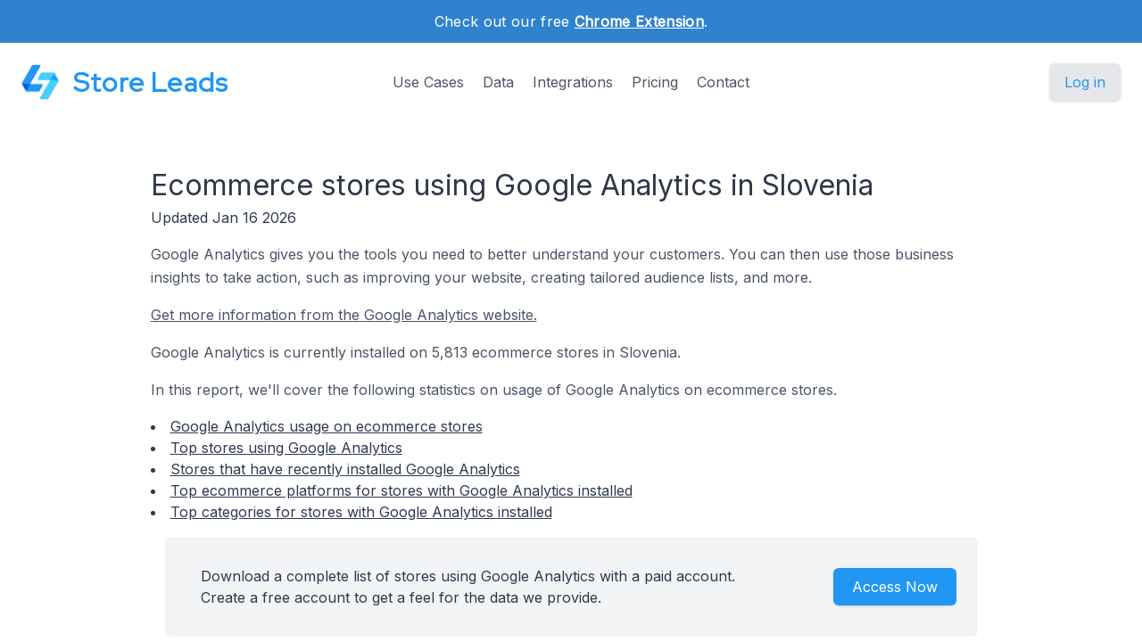

--- FILE ---
content_type: text/html; charset=utf-8
request_url: https://storeleads.app/reports/technology/Google%20Analytics/country/SI
body_size: 6252
content:
<!DOCTYPE html>
<html lang="en-US">
  
  <head>
    <meta charset="utf-8">
    <meta name="viewport" content="width=device-width,initial-scale=1,shrink-to-fit=no">
    <meta name="author" content="Store Leads">
    <meta name="description" content="Get intelligence on 5,813 ecommerce stores using Google Analytics." />
    <meta name="keywords" content="stores using Google Analytics, Google Analytics ecommerce, Google Analytics stores">
    <link rel="preconnect" href="https://m.stripe.com" />
    <link rel="preconnect" href="https://q.quora.com" />
    <link rel="preconnect" href="https://www.google-analytics.com" />

    <title>
  Ecommerce stores using Google Analytics in Slovenia</title>

    <link href="/dist/assets/index-EMBWrqOV.css" rel="stylesheet">
    <link rel="shortcut icon" type="image/png" href="/img/favicon.png">
    <link rel="icon" type="image/png" href="/img/favicon.png">
    <link href="https://fonts.googleapis.com/css?family=Red+Hat+Display|Inter|Montserrat|Roboto&display=swap" rel="stylesheet">

    <script>addEventListener('error', window.__e=function f(e){f.q=f.q||[];f.q.push(e)});</script>
    <script src="https://cdn.jsdelivr.net/gh/alpinejs/alpine@v2.x.x/dist/alpine.min.js" defer></script>

    <link rel="canonical" href="https://storeleads.app/reports/technology/Google%20Analytics/country/SI" />
    
    <script>(function(w,d,s,l,i){w[l]=w[l]||[];w[l].push({'gtm.start':new Date().getTime(),event:'gtm.js'});var f=d.getElementsByTagName(s)[0],j=d.createElement(s),dl=l!='dataLayer'?'&l='+l:'';j.async=true;j.src='https://www.googletagmanager.com/gtm.js?id='+i+dl;f.parentNode.insertBefore(j,f);})(window,document,'script','dataLayer','GTM-WG472VB');</script>
    
  </head>


    <body class="regular">
      
      <noscript><iframe src="https://www.googletagmanager.com/ns.html?id=GTM-WG472VB" height="0" width="0" style="display:none;visibility:hidden"></iframe></noscript>
      

      
        <div class="relative bg-white overflow-hidden">
      
        
  <div class="relative bg-blue-600">
    <div class="max-w-7xl mx-auto py-3 px-3 sm:px-6 lg:px-8">
      <div class="text-center">
        <p class="font-medium text-white text-sm sm:text-base" style="letter-spacing: 0.02em;">
          <span>
            Check out our free <a href="/help/features/chrome_extension" class="text-white font-bold underline">Chrome Extension</span></a>.
          </span>
        </p>
      </div>
    </div>
  </div>

  <div x-data="{ open: false }" class="nav relative bg-white pt-6 pb-3 sm:pb-8 md:pb-5 lg:pb-7 xl:pb-8">
    <div class="max-w-screen-xl mx-auto px-4 sm:px-6">
      <nav class="relative flex items-center justify-between sm:h-10 md:justify-center">
        <div class="flex items-center flex-1 lg:absolute lg:inset-y-0 lg:left-0">
          <div class="flex items-center justify-between w-full lg:w-auto">
            <a class="name text-2xl sm:text-2xl sm:leading-none md:text-3xl text-gray-700" href="/">
              <div class="company pc">
                <img src="/img/logo_48.png" alt="Store Leads logo" class="mr-4" />
                Store Leads
              </div>
            </a>

            <div class="-mr-2 flex items-center lg:hidden">
              <button @click="open = true" type="button" class="inline-flex items-center justify-center p-2 rounded-md text-gray-400 hover:text-gray-500 hover:bg-gray-100 focus:outline-none focus:bg-gray-100 focus:text-gray-500 transition duration-150 ease-in-out" aria-label="Toggle menu">
                <svg class="h-6 w-6" stroke="currentColor" fill="none" viewBox="0 0 24 24">
                  <path stroke-linecap="round" stroke-linejoin="round" stroke-width="2" d="M4 6h16M4 12h16M4 18h16" />
                </svg>
              </button>
            </div>
          </div>
        </div>
        <div class="hidden lg:block text-md">
          <a href="/#usecases" class="font-medium text-gray-600 hover:text-gray-900 focus:outline-none focus:text-gray-900 transition duration-150 ease-in-out">Use Cases</a>
          <a href="/#data" class="ml-4 font-medium text-gray-600 hover:text-gray-900 focus:outline-none focus:text-gray-900 transition duration-150 ease-in-out">Data</a>
          <a href="/#integrations" class="ml-4 font-medium text-gray-600 hover:text-gray-900 focus:outline-none focus:text-gray-900 transition duration-150 ease-in-out">Integrations</a>
          <a href="/#pricing" class="ml-4 font-medium text-gray-600 hover:text-gray-900 focus:outline-none focus:text-gray-900 transition duration-150 ease-in-out">Pricing</a>
          <a href="/contact" class="ml-4 font-medium text-gray-600 hover:text-gray-900 focus:outline-none focus:text-gray-900 transition duration-150 ease-in-out">Contact</a>
        </div>

        <div class="hidden lg:flex lg:absolute lg:items-center lg:justify-end lg:inset-y-0 lg:right-0">
          <span class="inline-flex rounded-md shadow">
            <a href="/dashboard" class="inline-flex items-center px-4 py-2 border border-transparent text-base leading-6 font-medium rounded-md pc bg-gray-200 hover:text-blue-800 focus:outline-none focus:ring-blue active:bg-gray-300 active:text-blue-800 transition duration-150 ease-in-out">
              Log in
              </a>
          </span>
        </div>
      </nav>
    </div>

    <div x-show="open" style="display: none; z-index: 99" class="absolute bg-white top-0 inset-x-0 p-2 lg:hidden">
      <div class="rounded-lg shadow-md transition transform origin-top-right" x-show="open" x-transition:enter="duration-150 ease-out" x-transition:enter-start="opacity-0 scale-95" x-transition:enter-end="opacity-100 scale-100" x-transition:leave="duration-100 ease-in" x-transition:leave-start="opacity-100 scale-100" x-transition:leave-end="opacity-0 scale-95">
        <div class="rounded-lg bg-white shadow-xs overflow-hidden">
          <div class="px-5 pt-4 flex items-center justify-between">
            <a class="name text-2xl sm:text-2xl sm:leading-none md:text-3xl text-gray-700" href="/">
              <div class="company">
                <img src="/img/logo_48.png" alt="Store Leads logo" />
                Store Leads
              </div>
            </a>
            <div class="-mr-2">
              <button @click="open = false" type="button" class="inline-flex items-center justify-center p-2 rounded-md text-gray-400 hover:text-gray-500 hover:bg-gray-100 focus:outline-none focus:bg-gray-100 focus:text-gray-500 transition duration-150 ease-in-out" aria-label="Toggle menu">
                <svg class="h-6 w-6" stroke="currentColor" fill="none" viewBox="0 0 24 24">
                  <path stroke-linecap="round" stroke-linejoin="round" stroke-width="2" d="M6 18L18 6M6 6l12 12" />
                </svg>
              </button>
            </div>
          </div>
          <div class="px-2 pt-2 pb-3">
            <a href="/#usecases" class="block px-3 py-2 rounded-md text-base font-medium text-gray-700 hover:text-gray-900 hover:bg-gray-50 focus:outline-none focus:text-gray-900 focus:bg-gray-50 transition duration-150 ease-in-out">Use Cases</a>
            <a href="/#data" class="mt-1 block px-3 py-2 rounded-md text-base font-medium text-gray-700 hover:text-gray-900 hover:bg-gray-50 focus:outline-none focus:text-gray-900 focus:bg-gray-50 transition duration-150 ease-in-out">Data</a>
            <a href="/#integrations" class="mt-1 block px-3 py-2 rounded-md text-base font-medium text-gray-700 hover:text-gray-900 hover:bg-gray-50 focus:outline-none focus:text-gray-900 focus:bg-gray-50 transition duration-150 ease-in-out">Integrations</a>
            <a href="/alternative-data" class="mt-1 block px-3 py-2 rounded-md text-base font-medium text-gray-700 hover:text-gray-900 hover:bg-gray-50 focus:outline-none focus:text-gray-900 focus:bg-gray-50 transition duration-150 ease-in-out">Alternative Data</a>
            <a href="/#pricing" class="mt-1 block px-3 py-2 rounded-md text-base font-medium text-gray-700 hover:text-gray-900 hover:bg-gray-50 focus:outline-none focus:text-gray-900 focus:bg-gray-50 transition duration-150 ease-in-out">Pricing</a>
            <a href="/contact" class="mt-1 block px-3 py-2 rounded-md text-base font-medium text-gray-700 hover:text-gray-900 hover:bg-gray-50 focus:outline-none focus:text-gray-900 focus:bg-gray-50 transition duration-150 ease-in-out">Contact</a>
            <a href="/api" class="mt-1 block px-3 py-2 rounded-md text-base font-medium text-gray-700 hover:text-gray-900 hover:bg-gray-50 focus:outline-none focus:text-gray-900 focus:bg-gray-50 transition duration-150 ease-in-out">API</a>
            <a href="/help" class="mt-1 block px-3 py-2 rounded-md text-base font-medium text-gray-700 hover:text-gray-900 hover:bg-gray-50 focus:outline-none focus:text-gray-900 focus:bg-gray-50 transition duration-150 ease-in-out">Help</a>
            <a href="/blog" class="mt-1 block px-3 py-2 rounded-md text-base font-medium text-gray-700 hover:text-gray-900 hover:bg-gray-50 focus:outline-none focus:text-gray-900 focus:bg-gray-50 transition duration-150 ease-in-out">Blog</a>
          </div>
          <div>
            <a href="/dashboard" class="block w-full px-5 py-3 text-center font-medium pc bg-gray-50 hover:bg-gray-100 hover:text-blue-700 focus:outline-none focus:bg-gray-100 focus:text-blue-700 transition duration-150 ease-in-out">
              Log in
              </a>
          </div>
        </div>
      </div>
    </div>
  </div>

        <main>
          <div class="content seo-report">
    <h1 class="mb0">Ecommerce stores using Google Analytics in Slovenia</h1>
    <time dateTime="2026-01-16 00:00:00" class="updated"></time>
    <div class="mb1">Updated Jan 16 2026</div>
    <p>Google Analytics gives you the tools you need to better understand your customers. You can then use those business insights to take action, such as improving your website, creating tailored audience lists, and more.</p>
    <p><a href="https://analytics.google.com" class="tdu" target="_blank">Get  more information from the Google Analytics website.</a></p>

    <p>
      Google Analytics is currently installed on 5,813 ecommerce stores in Slovenia.
    </p>

    <p>
      In this report, we'll cover the following statistics on usage of Google Analytics on ecommerce stores.

      
        <li><a href="#installs" class="tdu">Google Analytics usage on ecommerce stores</a></li>
        <li><a href="#topstores" class="tdu">Top stores using Google Analytics</a></li>
        <li><a href="#newstores" class="tdu">Stores that have recently installed Google Analytics</a></li>
      
        <li><a href="#topplatforms" class="tdu">Top ecommerce platforms for stores with Google Analytics installed</a></li>
      
        <li><a href="#topcategories" class="tdu">Top categories for stores with Google Analytics installed</a></li>
      </p>

    <div class="bg-gray-100 rounded-md mx-4">
      <div class="max-w-7xl mx-auto py-4 px-4 sm:px-6 lg:flex lg:items-center lg:justify-between">
        <div class="px-2 py-2 md:px-4 md:py-4">
          Download a complete list of  stores using Google Analytics with a paid account.
          <br/>
          Create a free account to get a feel for the data we provide.
        </div>

        <div class="mt-2 md:mt-8 lg:mt-0 row reports text-center">
          <div class="rounded-md shadow">
            <a href="/dashboard" class="w-full flex items-center justify-center px-8 py-3 border border-transparent text-base leading-6 font-medium rounded-md text-white bgpc hover:bg-blue-500 focus:outline-none focus:ring-blue transition duration-150 ease-in-out md:py-2 md:px-5" data-category="marketing" data-action="access" data-label="report">
              Access Now
            </a>
          </div>
        </div>
      </div>
    </div>

    
      <h2 id="installs">Google Analytics Usage On Ecommerce Stores</h2>

      <p>
        Google Analytics is currently installed on 5,813 ecommerce stores in Slovenia.
      </p>

      
      <h2 id="topstores">Top Stores using Google Analytics</h2>
      <p>
        Here are the top 5 stores in Slovenia running Google Analytics ordered by store rank.
      </p>

      <div class="limiter responsive">
        <div class="container-table100">
          <div class="wrap-table100">
            <div class="table">
              <div class="row header">
                <div class="cell">Name</div>
                <div class="cell">Domain</div>
                <div class="cell">Rank</div>
                <div class="cell">Created</div>
              </div>

              <div class="row">
                  <div class="cell" data-title="Name">UF PRO</div>
                  <div class="cell" data-title="Domain">
                    <a class="tdu" href="https://ufpro.com" target="_blank" rel="nofollow">ufpro.com</a>
                    
                  </div>
                  <div class="cell" data-title="Rank">4,753</div>
                  <div class="cell" data-title="Created">2016/12/30</div>
                </div>
              <div class="row">
                  <div class="cell" data-title="Name">Mr.Pet</div>
                  <div class="cell" data-title="Domain">
                    <a class="tdu" href="https://www.mrpet.si" target="_blank" rel="nofollow">www.mrpet.si</a>
                    
                  </div>
                  <div class="cell" data-title="Rank">36,142</div>
                  <div class="cell" data-title="Created">2016/12/30</div>
                </div>
              <div class="row">
                  <div class="cell" data-title="Name">landezine-award.com</div>
                  <div class="cell" data-title="Domain">
                    <a class="tdu" href="https://landezine-award.com" target="_blank" rel="nofollow">landezine-award.com</a>
                    
                  </div>
                  <div class="cell" data-title="Rank">76,532</div>
                  <div class="cell" data-title="Created">2016/12/30</div>
                </div>
              <div class="row">
                  <div class="cell" data-title="Name">The Slovenia</div>
                  <div class="cell" data-title="Domain">
                    <a class="tdu" href="https://the-slovenia.com" target="_blank" rel="nofollow">the-slovenia.com</a>
                    
                  </div>
                  <div class="cell" data-title="Rank">80,675</div>
                  <div class="cell" data-title="Created">2017/04/28</div>
                </div>
              <div class="row">
                  <div class="cell" data-title="Name">Turizem Radovljica</div>
                  <div class="cell" data-title="Domain">
                    <a class="tdu" href="https://www.radolca.si" target="_blank" rel="nofollow">www.radolca.si</a>
                    
                  </div>
                  <div class="cell" data-title="Rank">103,943</div>
                  <div class="cell" data-title="Created">2016/12/30</div>
                </div>
              </div>
          </div>
        </div>
      </div>

      <h2 id="newstores">Stores That Have Recently Installed Google Analytics</h2>

        <p>
          Here are the stores in Slovenia that have installed Google Analytics most recently.
        </p>

        <div class="limiter responsive">
          <div class="container-table100">
            <div class="wrap-table100">
              <div class="table">
                <div class="row header">
                  <div class="cell">Name</div>
                  <div class="cell">Domain</div>
                  <div class="cell">Rank</div>
                  <div class="cell">Installed At</div>
                </div>

                <div class="row">
                    <div class="cell" data-title="Name">www.psihoterapija-goltnik.si</div>
                    <div class="cell" data-title="Domain">
                      <a class="tdu" href="https://www.psihoterapija-goltnik.si" target="_blank" rel="nofollow">www.psihoterapija-goltnik.si</a>
                      
                    </div>
                    <div class="cell" data-title="Rank">9,031,508</div>
                    <div class="cell" data-title="Created">
                      
                        2026/01/16
                      </div>
                  </div>
                <div class="row">
                    <div class="cell" data-title="Name">Womna</div>
                    <div class="cell" data-title="Domain">
                      <a class="tdu" href="https://womna.eu" target="_blank" rel="nofollow">womna.eu</a>
                      
                    </div>
                    <div class="cell" data-title="Rank">8,311,025</div>
                    <div class="cell" data-title="Created">
                      
                        2026/01/16
                      </div>
                  </div>
                <div class="row">
                    <div class="cell" data-title="Name">tinadrofenik.si</div>
                    <div class="cell" data-title="Domain">
                      <a class="tdu" href="https://tinadrofenik.si" target="_blank" rel="nofollow">tinadrofenik.si</a>
                      
                    </div>
                    <div class="cell" data-title="Rank">7,432,798</div>
                    <div class="cell" data-title="Created">
                      
                        2026/01/16
                      </div>
                  </div>
                <div class="row">
                    <div class="cell" data-title="Name">SNAILER® strešni šotori</div>
                    <div class="cell" data-title="Domain">
                      <a class="tdu" href="https://snailer.si" target="_blank" rel="nofollow">snailer.si</a>
                      
                    </div>
                    <div class="cell" data-title="Rank">7,224,548</div>
                    <div class="cell" data-title="Created">
                      
                        2026/01/16
                      </div>
                  </div>
                <div class="row">
                    <div class="cell" data-title="Name">paddlesoca.com</div>
                    <div class="cell" data-title="Domain">
                      <a class="tdu" href="https://paddlesoca.com" target="_blank" rel="nofollow">paddlesoca.com</a>
                      
                    </div>
                    <div class="cell" data-title="Rank">10,110,332</div>
                    <div class="cell" data-title="Created">
                      
                        2026/01/16
                      </div>
                  </div>
                </div>
            </div>
          </div>
        </div>
      
        <h2 id="topplatforms">Top Ecommerce Platforms for stores using Google Analytics</h2>

        <p>
          Here is the ecommerce platform breakdown for stores in Slovenia with Google Analytics installed.
        </p>

        <ul class="mb1">
          
              <li>65.6% of stores using Google Analytics are on WooCommerce</li>
              
              <li>14.1% of stores using Google Analytics are on Custom Cart</li>
              
              <li>5.3% of stores using Google Analytics are on OpenCart</li>
              
              <li>3.5% of stores using Google Analytics are on Magento</li>
              
              
              
              
              
              
              
              
              
              
              
              
              
              
              
              
              </ul>

        <div class="row aic">
          <div class="limiter">
            <div class="container-table100">
              <div class="wrap-table100">
                <div class="table">
                  <div class="row header">
                    <div class="cell">Top-level Domain</div>
                    <div class="cell">Stores</div>
                  </div>

                  <div class="row">
                      <div class="cell" data-title="Top-level Domain"><a class="tdu" href="/reports/woocommerce">WooCommerce</a></div>
                      <div class="cell mono" data-title="Stores">3,811</div>
                    </div>
                  <div class="row">
                      <div class="cell" data-title="Top-level Domain"><a class="tdu" href="/reports/custom">Custom Cart</a></div>
                      <div class="cell mono" data-title="Stores">817</div>
                    </div>
                  <div class="row">
                      <div class="cell" data-title="Top-level Domain"><a class="tdu" href="/reports/opencart">OpenCart</a></div>
                      <div class="cell mono" data-title="Stores">308</div>
                    </div>
                  <div class="row">
                      <div class="cell" data-title="Top-level Domain"><a class="tdu" href="/reports/magento">Magento</a></div>
                      <div class="cell mono" data-title="Stores">202</div>
                    </div>
                  <div class="row">
                      <div class="cell" data-title="Top-level Domain"><a class="tdu" href="/reports/shopify">Shopify</a></div>
                      <div class="cell mono" data-title="Stores">197</div>
                    </div>
                  <div class="row">
                      <div class="cell" data-title="Top-level Domain"><a class="tdu" href="/reports/prestashop">PrestaShop</a></div>
                      <div class="cell mono" data-title="Stores">171</div>
                    </div>
                  <div class="row">
                      <div class="cell" data-title="Top-level Domain"><a class="tdu" href="/reports/nop">nopCommerce</a></div>
                      <div class="cell mono" data-title="Stores">60</div>
                    </div>
                  <div class="row">
                      <div class="cell" data-title="Top-level Domain"><a class="tdu" href="/reports/odoo">Odoo</a></div>
                      <div class="cell mono" data-title="Stores">37</div>
                    </div>
                  <div class="row">
                      <div class="cell" data-title="Top-level Domain"><a class="tdu" href="/reports/shoptet">Shoptet</a></div>
                      <div class="cell mono" data-title="Stores">28</div>
                    </div>
                  <div class="row">
                      <div class="cell" data-title="Top-level Domain"><a class="tdu" href="/reports/squarespace">Squarespace</a></div>
                      <div class="cell mono" data-title="Stores">20</div>
                    </div>
                  <div class="row">
                      <div class="cell" data-title="Top-level Domain"><a class="tdu" href="/reports/virtuemart">VirtueMart</a></div>
                      <div class="cell mono" data-title="Stores">19</div>
                    </div>
                  <div class="row">
                      <div class="cell" data-title="Top-level Domain"><a class="tdu" href="/reports/ecwid">Ecwid</a></div>
                      <div class="cell mono" data-title="Stores">19</div>
                    </div>
                  <div class="row">
                      <div class="cell" data-title="Top-level Domain"><a class="tdu" href="/reports/cscart">CS-Cart</a></div>
                      <div class="cell mono" data-title="Stores">18</div>
                    </div>
                  <div class="row">
                      <div class="cell" data-title="Top-level Domain"><a class="tdu" href="/reports/drupal">Drupal Commerce</a></div>
                      <div class="cell mono" data-title="Stores">16</div>
                    </div>
                  <div class="row">
                      <div class="cell" data-title="Top-level Domain"><a class="tdu" href="/reports/unas">UNAS</a></div>
                      <div class="cell mono" data-title="Stores">13</div>
                    </div>
                  <div class="row">
                      <div class="cell" data-title="Top-level Domain"><a class="tdu" href="/reports/wix">Wix</a></div>
                      <div class="cell mono" data-title="Stores">12</div>
                    </div>
                  <div class="row">
                      <div class="cell" data-title="Top-level Domain"><a class="tdu" href="/reports/kajabi">Kajabi</a></div>
                      <div class="cell mono" data-title="Stores">8</div>
                    </div>
                  <div class="row">
                      <div class="cell" data-title="Top-level Domain"><a class="tdu" href="/reports/idosell">IdoSell</a></div>
                      <div class="cell mono" data-title="Stores">5</div>
                    </div>
                  <div class="row">
                      <div class="cell" data-title="Top-level Domain"><a class="tdu" href="/reports/thinkific">Thinkific</a></div>
                      <div class="cell mono" data-title="Stores">5</div>
                    </div>
                  <div class="row">
                      <div class="cell" data-title="Top-level Domain"><a class="tdu" href="/reports/webflow">Webflow</a></div>
                      <div class="cell mono" data-title="Stores">5</div>
                    </div>
                  </div>
              </div>
            </div>
          </div>

          <div id="provider-pie" class="chart pie"></div>
        </div>
      
        <h2 id="topcategories">Top Categories for stores using Google Analytics</h2>

        <p>
          Here are the top 10 industry verticals for stores using Google Analytics.
        </p>

        <ul class="mb1">
          
              <li>13.2% of stores using Google Analytics sell Home &amp; Garden products.</li>
              
              <li>8.4% of stores using Google Analytics sell Apparel products.</li>
              
              <li>7.8% of stores using Google Analytics sell Beauty &amp; Fitness products.</li>
              
              
              
              
              
              
              </ul>

        <div class="row aic">
          <div class="limiter">
            <div class="container-table100">
              <div class="wrap-table100">
                <div class="table">
                  <div class="row header">
                    <div class="cell">Category</div>
                    <div class="cell">Stores</div>
                  </div>

                  <div class="row">
                      <div class="cell" data-title="Category">None</div>
                      <div class="cell mono" data-title="Stores">1,262</div>
                    </div>
                  <div class="row">
                      <div class="cell" data-title="Category"><a class="tdu" href="/reports//category/Home%20&amp;%20Garden">Home &amp; Garden</a></div>
                      <div class="cell mono" data-title="Stores">767</div>
                    </div>
                  <div class="row">
                      <div class="cell" data-title="Category"><a class="tdu" href="/reports//category/Apparel">Apparel</a></div>
                      <div class="cell mono" data-title="Stores">487</div>
                    </div>
                  <div class="row">
                      <div class="cell" data-title="Category"><a class="tdu" href="/reports//category/Beauty%20&amp;%20Fitness">Beauty &amp; Fitness</a></div>
                      <div class="cell mono" data-title="Stores">456</div>
                    </div>
                  <div class="row">
                      <div class="cell" data-title="Category"><a class="tdu" href="/reports//category/Health">Health</a></div>
                      <div class="cell mono" data-title="Stores">405</div>
                    </div>
                  <div class="row">
                      <div class="cell" data-title="Category"><a class="tdu" href="/reports//category/Business%20&amp;%20Industrial">Business &amp; Industrial</a></div>
                      <div class="cell mono" data-title="Stores">390</div>
                    </div>
                  <div class="row">
                      <div class="cell" data-title="Category"><a class="tdu" href="/reports//category/Food%20&amp;%20Drink">Food &amp; Drink</a></div>
                      <div class="cell mono" data-title="Stores">380</div>
                    </div>
                  <div class="row">
                      <div class="cell" data-title="Category"><a class="tdu" href="/reports//category/People%20&amp;%20Society">People &amp; Society</a></div>
                      <div class="cell mono" data-title="Stores">295</div>
                    </div>
                  <div class="row">
                      <div class="cell" data-title="Category"><a class="tdu" href="/reports//category/Sports">Sports</a></div>
                      <div class="cell mono" data-title="Stores">254</div>
                    </div>
                  <div class="row">
                      <div class="cell" data-title="Category"><a class="tdu" href="/reports//category/Autos%20&amp;%20Vehicles">Autos &amp; Vehicles</a></div>
                      <div class="cell mono" data-title="Stores">197</div>
                    </div>
                  </div>
              </div>
            </div>
          </div>

          <div id="category-pie" class="chart pie"></div>
        </div>
      

    
  <h2>Get more insights on  stores</h2>

  <p class="mb0">
    Our search interface is easy to use and helps you find the  stores that are relevant to you.
  </p>

  <div class="row jsb">
    <div>
      <p>
        You can segment stores on a variety of dimensions:
      </p>

      <ul>
        <li>Social Media accounts</li>
        <li>Email address</li>
        <li>Phone numbers</li>
        <li>Country</li>
        <li>Installed Apps</li>
        <li>Creation date</li>
        <li>Platform</li>
        <li>Top-level domains</li>
        <li>Domain status</li>
        <li>Domain type</li>
      </ul>
    </div>

    <div class="screenshot">
      <img src="/img/product/domain-list-social-media-facebook.png" alt="Filter stores on social media presence" />
      <div class="caption">Filter on stores with Facebook accounts.</div>
    </div>
  </div>

  <p class="mt-2">
    For more insights on  stores, create a free account and have a look for yourself.
  </p>

  <div class="mt-3 max-w-md mx-auto sm:flex sm:justify-center md:mt-6 mb-2">
    <div class="rounded-md shadow">
      <a href="/dashboard" class="w-full flex items-center justify-center px-8 py-3 border border-transparent text-base leading-6 font-medium rounded-md text-white bgpc hover:bg-blue-500 focus:outline-none focus:ring-blue transition duration-150 ease-in-out md:py-2 md:text-lg md:px-5" data-category="marketing" data-action="access" data-label="report">
        Access Now
      </a>
    </div>
  </div>


    <h2>Other Reports</h2>

    <p>
      Have a look at these other reports to get a taste for what you can do with Store Leads.
    </p>

    <ul>
      <li>
        <a class="tdu" href="/reports" class="tdu">
          The State of Ecommerce
        </a>
      </li>
    </ul>
  </div>

        </main>

        
  <footer class="bg-blue-600" aria-labelledby="footerHeading">
    <h2 id="footerHeading" class="sr-only">Footer</h2>
    <div class="max-w-7xl mx-auto py-8 px-4 sm:px-6 lg:py-12 lg:px-8">
      <div class="xl:grid xl:grid-cols-3 xl:gap-8">
        <div class="grid grid-cols-2 gap-8 xl:col-span-2">
          <div class="md:grid md:grid-cols-2 md:gap-8">
            <div>
              <h3 class="text-sm font-semibold text-gray-300 tracking-wider uppercase">
                Features
              </h3>
              <ul class="mt-4 space-y-4">
                <li>
                  <a href="/#usecases" class="text-base text-gray-200 hover:text-white">
                    Sales Prospecting
                  </a>
                </li>

                <li>
                  <a href="/alternative-data" class="text-base text-gray-200 hover:text-white">
                    Investing
                  </a>
                </li>

                <li>
                  <a href="/#integrations" class="text-base text-gray-200 hover:text-white">
                    Integrations
                  </a>
                </li>

                <li>
                  <a href="/api" class="text-base text-gray-200 hover:text-white">
                    API
                  </a>
                </li>
              </ul>
            </div>

            <div class="mt-12 md:mt-0">
              <h3 class="text-sm font-semibold text-gray-300 tracking-wider uppercase">
                Support
              </h3>

              <ul class="mt-4 space-y-4">
                <li>
                  <a href="/#pricing" class="text-base text-gray-200 hover:text-white">
                    Pricing
                  </a>
                </li>

                <li>
                  <a href="/help" class="text-base text-gray-200 hover:text-white">
                    Documentation
                  </a>
                </li>
              </ul>
            </div>
          </div>

          <div class="md:grid md:grid-cols-2 md:gap-8">
            <div>
              <h3 class="text-sm font-semibold text-gray-300 tracking-wider uppercase">
                Company
              </h3>
              <ul class="mt-4 space-y-4">
                <li>
                  <a href="/lochside-software" class="text-base text-gray-200 hover:text-white">
                    About
                  </a>
                </li>

                <li>
                  <a href="/contact" class="text-base text-gray-200 hover:text-white">
                    Contact 
                  </a>
                </li>

                <li>
                  <a href="/#testimonials" class="text-base text-gray-200 hover:text-white">
                    Customers
                  </a>
                </li>

                <li>
                  <a href="/blog" class="text-base text-gray-200 hover:text-white">
                    Blog
                  </a>
                </li>
              </ul>
            </div>

            <div class="mt-12 md:mt-0">
              <h3 class="text-sm font-semibold text-gray-300 tracking-wider uppercase">
                Legal
              </h3>
              <ul class="mt-4 space-y-4">
                <li>
                  <a href="/privacy" class="text-base text-gray-200 hover:text-white">
                    Privacy
                  </a>
                </li>

                <li>
                  <a href="/terms" class="text-base text-gray-200 hover:text-white">
                    Terms
                  </a>
                </li>
              </ul>
            </div>
          </div>
        </div>
      </div>

      <div class="mt-8 border-t border-gray-400 pt-4 md:flex md:items-center md:justify-between">
        <div class="flex space-x-6 md:order-2">
          <span class="mt-4 text-base text-gray-300 md:mt-0 md:order-1">
            Tools for ecommerce professionals.
          </span>

          <a href="#" class="text-gray-400 hover:text-gray-300 hidden">
            <span class="sr-only">Twitter</span>
            <svg class="h-6 w-6" fill="currentColor" viewBox="0 0 24 24" aria-hidden="true">
              <path d="M8.29 20.251c7.547 0 11.675-6.253 11.675-11.675 0-.178 0-.355-.012-.53A8.348 8.348 0 0022 5.92a8.19 8.19 0 01-2.357.646 4.118 4.118 0 001.804-2.27 8.224 8.224 0 01-2.605.996 4.107 4.107 0 00-6.993 3.743 11.65 11.65 0 01-8.457-4.287 4.106 4.106 0 001.27 5.477A4.072 4.072 0 012.8 9.713v.052a4.105 4.105 0 003.292 4.022 4.095 4.095 0 01-1.853.07 4.108 4.108 0 003.834 2.85A8.233 8.233 0 012 18.407a11.616 11.616 0 006.29 1.84" />
            </svg>
          </a>
        </div>

        <p class="mt-4 text-base text-gray-300 md:mt-0 md:order-1 hover:text-white">
          <a href="/lochside-software">Lochside Software, Inc.</a>
        </p>
      </div>
    </div>
  </footer>

        
  <script src="/dist/assets/index-DTDoHbAD.js"></script>
  <script async src='https://www.google-analytics.com/analytics.js'></script>

        
  <script>
    if (window.Charts) {
      
        var providerData = [{"term":"12","label":"WooCommerce","value":"12","count":3811},{"term":"51","label":"Custom Cart","value":"51","count":817},{"term":"39","label":"OpenCart","value":"39","count":308},{"term":"10","label":"Magento","value":"10","count":202},{"term":"1","label":"Shopify","value":"1","count":197},{"term":"13","label":"PrestaShop","value":"13","count":171},{"term":"41","label":"nopCommerce","value":"41","count":60},{"term":"118","label":"Odoo","value":"118","count":37},{"term":"83","label":"Shoptet","value":"83","count":28},{"term":"20","label":"Squarespace","value":"20","count":20},{"term":"261","label":"VirtueMart","value":"261","count":19},{"term":"34","label":"Ecwid","value":"34","count":19},{"term":"304","label":"CS-Cart","value":"304","count":18},{"term":"210","label":"Drupal Commerce","value":"210","count":16},{"term":"202","label":"UNAS","value":"202","count":13},{"term":"5","label":"Wix","value":"5","count":12},{"term":"152","label":"Kajabi","value":"152","count":8},{"term":"127","label":"IdoSell","value":"127","count":5},{"term":"151","label":"Thinkific","value":"151","count":5},{"term":"21","label":"Webflow","value":"21","count":5}];
        Charts.pieChart(document.querySelector('#provider-pie'), providerData);
      }
  </script>

      </div>
    </body>
  <script src="https://js.stripe.com/v3/"></script>
  </html>


